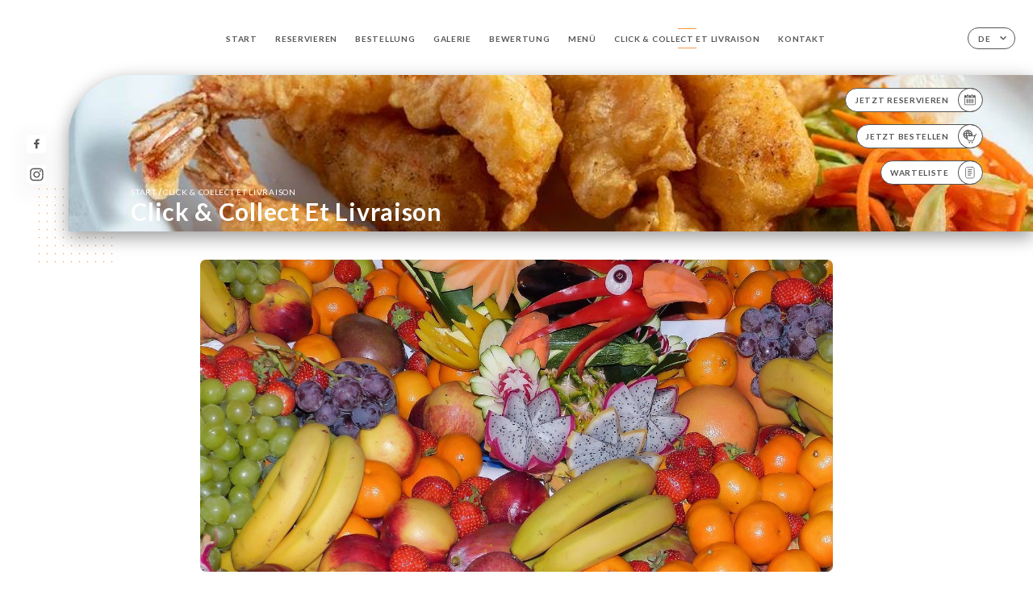

--- FILE ---
content_type: text/html; charset=UTF-8
request_url: https://lemauritius.fr/de/custom/click-collect-et-livraison
body_size: 5300
content:
<!DOCTYPE html>
<html lang="de">
    <head>
        <meta charset="utf-8">
        <meta name="viewport" content="width=device-width, initial-scale=1, maximum-scale=1">
        <meta name="csrf-token" content="mPCLAmHGJOcgYpPEfvxPkvq7vYOuDOqxc6RDElXi">
                    <link rel="apple-touch-icon" sizes="180x180" href="https://lemauritius.fr/favicons/apple-touch-icon.png">
            <link rel="icon" type="image/png" sizes="32x32" href="https://lemauritius.fr/favicons/favicon-32x32.png">
            <link rel="icon" type="image/png" sizes="16x16" href="https://lemauritius.fr/favicons/favicon-16x16.png">
        
        <title>LE MAURITIUS | Site officiel, avis, réservation et commande en ligne </title>

        <!-- Styles -->
        <link rel="stylesheet" href="/css/app.css?id=a8b8dbdca731fb5ec49396010164a31c">

        <!-- Scripts -->
        <script src="/js/app.js?id=4b66e7ca790acdb9758e3604730f7198" defer></script>       

        
    </head>
    <body>
        <div class="container white">
            <!-- Adding #header__navigation -->
<div class="header-contain ">
    <button type="button" class="burger-menu" id="burger_menu">
        <span class="burger-circle">
            <span class="burger-bars">
                <span class="first-bar"></span>
                <span class="second-bar"></span>
                <span class="third-bar"></span>
            </span>
        </span>
        <div class="menu-text">Menü</div>
    </button>
    <div class="lang">
        <span class="btn-primary">
            <span class="text">
                de
            </span>
            <span class="icon">
                <i class="ic ic-arrow-down"></i>
            </span>
        </span>
    
        <div class="lang_contain drop-flag">
    <div class="blur_lang"></div>
    <div class="lang_container ">
        <a href="#" class="close">
            <i class="ic ic-close"></i>
        </a>
        <div class="header_lang">
            <img src="/svg/shapes/language_illu.svg" alt="">
            <p>Wählen Sie Ihre Sprache:</p>
        </div>
        <ul>
                                                                                                                                                                                            <li>
                        <a class="active" href="/de/custom/click-collect-et-livraison">
                            <i class="flag flag-de"></i>
                            <span>Deutsch</span>
                            <i class="ic ic_check_lang"></i>
                        </a>
                    </li>
                                                                                                                                                                                                                                                                                                                    
                                                <li>
                        <a href="/fr/custom/click-collect-et-livraison">
                            <i class="flag flag-fr"></i>
                            <span>Französisch</span>
                        </a>
                    </li>
                                                                <li>
                        <a href="/en/custom/click-collect-et-livraison">
                            <i class="flag flag-en"></i>
                            <span>Englisch</span>
                        </a>
                    </li>
                                                                <li>
                        <a href="/es/custom/click-collect-et-livraison">
                            <i class="flag flag-es"></i>
                            <span>Spanisch</span>
                        </a>
                    </li>
                                                                <li>
                        <a href="/ca/custom/click-collect-et-livraison">
                            <i class="flag flag-ca"></i>
                            <span>Katalanisch</span>
                        </a>
                    </li>
                                                                <li>
                        <a href="/it/custom/click-collect-et-livraison">
                            <i class="flag flag-it"></i>
                            <span>Italienisch</span>
                        </a>
                    </li>
                                                                                            <li>
                        <a href="/pt/custom/click-collect-et-livraison">
                            <i class="flag flag-pt"></i>
                            <span>Portugiesisch</span>
                        </a>
                    </li>
                                                                <li>
                        <a href="/sv/custom/click-collect-et-livraison">
                            <i class="flag flag-sv"></i>
                            <span>Schwedisch</span>
                        </a>
                    </li>
                                                                <li>
                        <a href="/zh/custom/click-collect-et-livraison">
                            <i class="flag flag-zh"></i>
                            <span>简体中文 (Chinesisch)</span>
                        </a>
                    </li>
                                                                <li>
                        <a href="/ja/custom/click-collect-et-livraison">
                            <i class="flag flag-ja"></i>
                            <span>Japanisch</span>
                        </a>
                    </li>
                                                                <li>
                        <a href="/ru/custom/click-collect-et-livraison">
                            <i class="flag flag-ru"></i>
                            <span>Russisch</span>
                        </a>
                    </li>
                                                                <li>
                        <a href="/ar/custom/click-collect-et-livraison">
                            <i class="flag flag-ar"></i>
                            <span>Arabisch</span>
                        </a>
                    </li>
                                                                <li>
                        <a href="/nl/custom/click-collect-et-livraison">
                            <i class="flag flag-nl"></i>
                            <span>Niederländisch</span>
                        </a>
                    </li>
                                                                <li>
                        <a href="/ko/custom/click-collect-et-livraison">
                            <i class="flag flag-ko"></i>
                            <span>한국어 (Koreanisch)</span>
                        </a>
                    </li>
                                                                <li>
                        <a href="/cs/custom/click-collect-et-livraison">
                            <i class="flag flag-cs"></i>
                            <span>Tschechisch</span>
                        </a>
                    </li>
                                                                <li>
                        <a href="/el/custom/click-collect-et-livraison">
                            <i class="flag flag-el"></i>
                            <span>Griechisch</span>
                        </a>
                    </li>
                                    </ul>
    </div>
</div>
    
    </div>
    <div class="blur-main-menu"></div>
    <section class="menu-bar">
        <div class="row">
            <span class="menu-close" id="menu_close"></span>
            <header>
                <!-- Header Menu navigation -->
                <div class="menu-overlay-mobile">
                    <div class="pattern-1 pattern-top pattern"></div>
                    <div class="pattern-1 pattern-bottom pattern"></div>
                    <!-- Social Media Links -->
                    <div class="social-networks">
                                                <a href="https://www.facebook.com/merikashine/" target="_blank" title="Facebook">
                            <i class="fa-brands fa-facebook"></i>
                        </a>
                                                <a href="https://instagram.com/le.mauritius?igshid=19qsrbx3j3tep" target="_blank" title="Instagram">
                            <i class="fa-brands fa-instagram"></i>
                        </a>
                                            </div>
                    <!-- Social Media Links -->
                </div>
                <!-- Header Menu navigation -->
                <div class="header__menu-right">
                    <div class=" menu__items">
                        <ul class="menu">
                                                                                                <li><a href="https://lemauritius.fr/de" class=" link">Start</a></li>
                                                                                                                                            <li><a href="https://lemauritius.fr/de/booking" class=" link">Reservieren</a></li>
                                                                                                                <li><a href="https://usellweb.co/shops/le-mauritius" class=" link">Bestellung</a></li>
                                                                        
                                                                    
                                                                                                <li><a href="https://lemauritius.fr/de/gallery" class=" link">Galerie</a></li>
                                                                                                    
                                                                                                <li><a href="https://lemauritius.fr/de/opinions" class=" link">Bewertung</a></li>
                                                                                                    
                                                                                                <li><a href="https://lemauritius.fr/de/services" class=" link">Menü</a></li>
                                                                                                    
                                                                                                <li><a href="https://lemauritius.fr/de/custom/click-collect-et-livraison" class="active link">Click &amp; Collect et Livraison</a></li>
                                                                                                    
                                                                                                <li><a href="https://lemauritius.fr/de/contact" class=" link">Kontakt</a></li>
                                                                                                    
                                                    </ul>
                    </div>
                </div>
                <!-- Header Menu navigation -->
            </header>
        </div>
    </section>
    <!-- End #header__navigation -->
</div>
    <div class="header-page">
        <div class="scroll-section">
            <!-- See more Button scroll -->            
        </div>  
        <!-- Square Pattern -->
        <div class="pattern-1 pattern-left pattern "></div>
        <!-- Square Pattern -->
        <main style="background-image: url('https://uniiti.com/images/shops/slides/49fc885e2498bebe48b06db9a2427055da535e3a.jpeg')" class="">
            <section>
                
                <!-- Voir sur la carte Button -->
                <div class="main-top vnoire-details">
                    <div class="header__menu-left">
                                                    <div class="menu__btns">
                                <a href="https://lemauritius.fr/de/booking" class="btn-primary">
                                    <span class="text">
                                        Jetzt reservieren
                                    </span>
                                    <span class="icon">
                                        <i class="ic ic-calendar"></i>
                                    </span>
                                </a>
                            </div>
                                                                                                <div class="menu__btns">
                            <a href="https://usellweb.co/shops/le-mauritius" class="btn-primary" target=&quot;_blank&quot;>
                                <span class="text">
                                    Jetzt bestellen
                                </span>
                                <span class="icon">
                                    <i class="ic illu-order"></i>
                                </span>
                            </a>
                        </div>
                                                                        <div class="menu__btns">
                            <a href="#" data-slug="le-mauritius" data-lang="de" class="btn-primary waitlistBtn">
                                <span class="text">
                                    Warteliste
                                </span>
                                <span class="icon">
                                    <i class="ic ic-waitlis"></i>
                                </span>
                            </a>
                            <div class="blur_lang"></div>
                            <div class="headerMenuLeftOpen ">
                                <a href="#" class="close">
                                    <i class="ic ic-close"></i>
                                </a>
                                <div class="content waitlistIframe">

                                </div>
                            </div>
                        </div>
                                            </div>
                </div>
                <!-- Voir sur la carte Button -->

                <div class="filter"></div>

                <!-- Social Media Links -->
                <div class="social-networks">
                                <a href="https://www.facebook.com/merikashine/" target="_blank" title="Facebook">
                    <i class="fa-brands fa-facebook"></i>
                </a>
                                <a href="https://instagram.com/le.mauritius?igshid=19qsrbx3j3tep" target="_blank" title="Instagram">
                    <i class="fa-brands fa-instagram"></i>
                </a>
                                </div>
                <!-- Social Media Links -->

                <!-- Content of Top main page -->
                <div class="main-middle ">
                    <div class="block-headline">
                        <a href="#">Start <span>/</span>Click &amp; Collect et Livraison</a>
                        <h1>
                            Click &amp; Collect et Livraison
                        </h1>
                    </div>
                </div>
                <!-- Content of Top main page -->

            </section>
        </main>
        <section class="article-detail custom-page reach">
        <div class="contain">
            <div class="row">
                                <div class="header">
                                                            <div class="details-image" style="background-image: url('https://uniiti.com/images/shops/pages/6ca23767d66348269ea3ed08e168820a2ae6482d.jpeg')">
                    </div>
                                    </div>
                <div class="content">
                    <div class="content-title">
                        <h1>Click & Collect et Livraison</h1>
                    </div>
                    <div class="content-description">
                        <p>
                            <p style="text-align: center;">&nbsp;</p>
<p style="text-align: center;"><strong><span style="font-size: 18px;">Cher(e)s Client(e)s,&nbsp;</span></strong></p>
<p style="text-align: center;"><strong><span style="font-size: 18px;">Votre restaurant LE MAURITIUS, vous propose ses mets &agrave; la livraison ou &agrave; emporter&nbsp;</span></strong></p>
<p style="text-align: center;"><strong><span style="font-size: 18px;">Pour consulter notre carte et commander</span></strong></p>
<p style="text-align: center;"><span style="color: #ff0000;"><strong><span style="font-size: 18px;"><a style="color: #ff0000;" href="https://usellweb.co/shops/le-mauritius">CLIQUER ICI</a></span></strong></span></p>
                        </p>                           
                    </div>
                </div>
            </div>
        </div>
    </section>

    </div>

            <section class="badges-footer">
                <div class="contain">
                    <div class="row ">
                        <h3>Sie finden uns auch auf …</h3>
                        <ul>
                                                            <li class="tooltip">
                                    <a href="http://www.tripadvisor.fr/Restaurant_Review-g187147-d782423-Reviews-Le_Mauritius-Paris_Ile_de_France.html" target="_blank">
                                        <i class="bd bd-tripadvisor"></i>
                                    </a>
                                    <span class="tooltiptext">Trip Advisor</span>
                                </li>
                                                            <li class="tooltip">
                                    <a href="https://www.yelp.com/biz/le-mauritius-paris" target="_blank">
                                        <i class="bd bd-yelp"></i>
                                    </a>
                                    <span class="tooltiptext">Yelp</span>
                                </li>
                                                            <li class="tooltip">
                                    <a href="https://uniiti.com/shop/Le-Mauritius" target="_blank">
                                        <i class="bd bd-uniiti"></i>
                                    </a>
                                    <span class="tooltiptext">Uniiti</span>
                                </li>
                                                            <li class="tooltip">
                                    <a href="http://www.linternaute.com/restaurant/restaurant/163847/le-mauritius.shtml" target="_blank">
                                        <i class="bd bd-linternaute"></i>
                                    </a>
                                    <span class="tooltiptext">L&#039;internaute</span>
                                </li>
                                                    </ul>
                    </div>
                </div>
            </section>

            <section class="footer">
                <div class="contain">
                    <div class="row">
                        <div class="footer-container">
                            <div class="footer-identity">
                                <h2>Le Mauritius</h2>
                                <address>
                                                                            <span>3 Rue Ernest Cresson</span>
                                        <span>75014 Paris France</span>
                                                                    </address>
                                                                    <a href="tel:+33145390091" class="btn-primary phone_btn">
                                        <span class="text">
                                            +33145390091
                                        </span>
                                        <span class="icon">
                                            <i class="ic ic-phone"></i>
                                        </span>
                                    </a>
                                                                <div class="lang">
                                    <span class="btn-primary">
                                        <span class="text">
                                            de
                                        </span>
                                        <span class="icon">
                                            <i class="ic ic-arrow-down"></i>
                                        </span>
                                    </span>
                                
                                    <div class="lang_contain drop-flag">
    <div class="blur_lang"></div>
    <div class="lang_container ">
        <a href="#" class="close">
            <i class="ic ic-close"></i>
        </a>
        <div class="header_lang">
            <img src="/svg/shapes/language_illu.svg" alt="">
            <p>Wählen Sie Ihre Sprache:</p>
        </div>
        <ul>
                                                                                                                                                                                            <li>
                        <a class="active" href="/de/custom/click-collect-et-livraison">
                            <i class="flag flag-de"></i>
                            <span>Deutsch</span>
                            <i class="ic ic_check_lang"></i>
                        </a>
                    </li>
                                                                                                                                                                                                                                                                                                                    
                                                <li>
                        <a href="/fr/custom/click-collect-et-livraison">
                            <i class="flag flag-fr"></i>
                            <span>Französisch</span>
                        </a>
                    </li>
                                                                <li>
                        <a href="/en/custom/click-collect-et-livraison">
                            <i class="flag flag-en"></i>
                            <span>Englisch</span>
                        </a>
                    </li>
                                                                <li>
                        <a href="/es/custom/click-collect-et-livraison">
                            <i class="flag flag-es"></i>
                            <span>Spanisch</span>
                        </a>
                    </li>
                                                                <li>
                        <a href="/ca/custom/click-collect-et-livraison">
                            <i class="flag flag-ca"></i>
                            <span>Katalanisch</span>
                        </a>
                    </li>
                                                                <li>
                        <a href="/it/custom/click-collect-et-livraison">
                            <i class="flag flag-it"></i>
                            <span>Italienisch</span>
                        </a>
                    </li>
                                                                                            <li>
                        <a href="/pt/custom/click-collect-et-livraison">
                            <i class="flag flag-pt"></i>
                            <span>Portugiesisch</span>
                        </a>
                    </li>
                                                                <li>
                        <a href="/sv/custom/click-collect-et-livraison">
                            <i class="flag flag-sv"></i>
                            <span>Schwedisch</span>
                        </a>
                    </li>
                                                                <li>
                        <a href="/zh/custom/click-collect-et-livraison">
                            <i class="flag flag-zh"></i>
                            <span>简体中文 (Chinesisch)</span>
                        </a>
                    </li>
                                                                <li>
                        <a href="/ja/custom/click-collect-et-livraison">
                            <i class="flag flag-ja"></i>
                            <span>Japanisch</span>
                        </a>
                    </li>
                                                                <li>
                        <a href="/ru/custom/click-collect-et-livraison">
                            <i class="flag flag-ru"></i>
                            <span>Russisch</span>
                        </a>
                    </li>
                                                                <li>
                        <a href="/ar/custom/click-collect-et-livraison">
                            <i class="flag flag-ar"></i>
                            <span>Arabisch</span>
                        </a>
                    </li>
                                                                <li>
                        <a href="/nl/custom/click-collect-et-livraison">
                            <i class="flag flag-nl"></i>
                            <span>Niederländisch</span>
                        </a>
                    </li>
                                                                <li>
                        <a href="/ko/custom/click-collect-et-livraison">
                            <i class="flag flag-ko"></i>
                            <span>한국어 (Koreanisch)</span>
                        </a>
                    </li>
                                                                <li>
                        <a href="/cs/custom/click-collect-et-livraison">
                            <i class="flag flag-cs"></i>
                            <span>Tschechisch</span>
                        </a>
                    </li>
                                                                <li>
                        <a href="/el/custom/click-collect-et-livraison">
                            <i class="flag flag-el"></i>
                            <span>Griechisch</span>
                        </a>
                    </li>
                                    </ul>
    </div>
</div>
                                
                                </div>
                            </div>
                            <div class="footer-list ">
                                <ul>
                                                                                                                        <li><a href="https://lemauritius.fr/de" class="link">Start</a></li>
                                                                                                                                                                <li><a href="https://lemauritius.fr/de/gallery" class="link">Galerie</a></li>
                                                                                                                                                                <li><a href="https://lemauritius.fr/de/opinions" class="link">Bewertung</a></li>
                                                                                                                                                                <li><a href="https://lemauritius.fr/de/services" class="link">Menü</a></li>
                                                                                                                                                                <li><a href="https://lemauritius.fr/de/custom/click-collect-et-livraison" class="link">Click &amp; Collect et Livraison</a></li>
                                                                                                                                                                <li><a href="https://lemauritius.fr/de/contact" class="link">Kontakt</a></li>
                                                                                                                <li><a href="https://lemauritius.fr/de/legal-notice">Rechtliche Hinweise</a></li>
                                </ul>
                            </div>
                                                        <div class="divider"></div>
                            <div class="newsletter ">
                                <div class="right">
                                    <div class="newsletter-details">
    <h2>
        Erhalten Sie alle News zu Le Mauritius
    </h2>
    <!-- Social Media Links -->
    <div class="social-networks">
            <a href="https://www.facebook.com/merikashine/" target="_blank" title="Facebook">
            <i class="fa-brands fa-facebook"></i>
        </a>
            <a href="https://instagram.com/le.mauritius?igshid=19qsrbx3j3tep" target="_blank" title="Instagram">
            <i class="fa-brands fa-instagram"></i>
        </a>
        </div>
    <!-- Social Media Links -->
    <p>
        Registrieren Sie sich für unseren Newsletter und bleiben Sie zu künftigen Events und Angeboten auf dem Laufenden.
    </p>
    <div class="info-letter"></div>
    <div class="form-input">
        <form id="form" method="POST"
      action="https://lemauritius.fr/de/submit-newsletter"
      class="form-letter"
>
    <input type="hidden" name="_token" value="mPCLAmHGJOcgYpPEfvxPkvq7vYOuDOqxc6RDElXi" autocomplete="off">
    
    <input class="checkfield" name="email" placeholder="Ihre E-Mail">
            <button id="addLetter" type="submit">OK</button>
</form>
    </div>
</div>                                </div>
                            </div>
                                                        
                        </div>
                        <div class="copyright-container">
                            <div class="copyright">© Copyright 2026 – Le Mauritius – alle Rechte vorbehalten</div>
                            <div class="designed-by ">
                                <span>Die Website wurde erstellt mit</span>
                                <span class="ic ic-heart"></span>
                                <span>in</span>
                                <div class="dashed"></div>
                                <span class="ic ic-eiffeltower"></span>
                                <span>von <a href="https://uniiti.com/" target="_blank">Uniiti</a></span>
                            </div>
                        </div>
                    </div>
                </div>
            </section>

            <!-- Scroll bottom secttion-->
                                                <nav class="reserve-section">    
                        <a href="https://lemauritius.fr/de/booking" target=&quot;_blank&quot;>
                            <i class="illu illu-waitlist"></i>
                            <span>Jetzt reservieren</span>
                        </a>
                    </nav>                    
                            
            <!-- Quick links-->
            <nav class="nav-mobile">
                                                                                        <a href="https://usellweb.co/shops/le-mauritius" target=&quot;_blank&quot;><i class="illu illu-order" title="Commander"></i> Bestellung</a>
                                                                                                                                    <a href="https://lemauritius.fr/de/booking"><i class="illu illu-reserver" title="Réserver"></i> Reservieren</a>                
                                                                                                                                    <a class="waitlistBtn" data-slug="le-mauritius" data-lang="de" href="#"><i class="illu illu-waitlist" title="Liste d’attente"></i> Warteliste</a>
                            <div class="blur_lang"></div>
                            <div class="headerMenuLeftOpen ">
                                <a href="#" class="close">
                                    <i class="ic ic-close"></i>
                                </a>
                                <div class="content waitlistIframe">

                                </div>
                            </div>
                                                                                                        <a href="https://maps.google.com/?q=48.8323099,2.3300242" target="_blank"><i class="illu illu-itineraire" title="Itinéraire"></i> Itinéraire</a>                    
                                                </nav>



        </div>

        
        <style>        
            main section .see-more .square,
            .header-page .articles .contain .row .card .content .left h2::after,
            .header-page .events .contain .row .card .content .left h2::after,
            .faq .contain .row .question::after, .legales .contain .row .question::after,
            .row header .header__menu-right .menu__items .menu li .link:hover::after,
            .row header .header__menu-right .menu__items .menu li .link:hover::before,
            .row header .header__menu-right .menu__items .menu li .active::before,
            .row header .header__menu-right .menu__items .menu li .active::after,
            section .contain .row .latest-news .news-content .left .title a::after,
            .scroll-section .see-more .square,
            .services_items::after,
            .services .contain .row .services_menu .services_pack .info_menu .info p::after,
            .social-networks .diveder,
            .reserve-section,
            .container.dark .both-btn .divider,
            .container.black .both-btn .divider {
                background-color: #F59949;
            }
            .black main section .filter {
                background-color: #FFFFFF;
                opacity: 0                
            }
            .row .about-us .description,
            main section .see-more .arrow,
            .scroll-section .see-more .square,
            .scroll-section .see-more .arrow,
            .btn-primary:hover,
            .btn-primary:hover .icon,
            .see-more:hover,
            .read-more a:hover,
            .read-more span:hover,
            .container.dark .btn-primary:hover,
            main section .main-bottom .block-avis .link-arrow a:hover,
            .services .contain .row .header .tabs .tab-item a.active-item,
            .services .contain .row .header .tabs .tab-item a:hover {
                border-color: #F59949 !important;
            }
            .container .lang .lang_contain .lang_container ul li a:hover,
            .container .lang .lang_contain .lang_container ul li a.active {
                border-color: #F59949 !important;
                box-shadow: 0px 8px 34px rgba(0, 0, 0, 0.06);
            }
            .pattern,
            .row .review .right-review .ic-quote-left,
            .row .review .right-review .ic-quote-right,
            .quotes .row .ic,
            .container.black main section .main-middle .mobile-pattern,
            main section .main-middle .mobile-pattern,
            .news-articles .left .arrows-news,
            .services .contain .row .notice .ic-info-services,
            .services .contain .row .services_menu .divider i,
            section .contain .row .latest-news .news-image,
            .news-articles .right .articles-card .image,
            .container.dark .reserve-section a .illu-reserver,
            .container.dark .reserve-section a .illu-order,
            .container.black .reserve-section a .illu-reserver,
            .container.black .reserve-section a .illu-order,
            .container.dark .reserve-section a .illu-waitlist,
            .container.black .reserve-section a .illu-waitlist,
            .container .lang .lang_contain .lang_container ul li .ic_check_lang,
            .gallery .row .video-swiper .swiper-slide-video .swiper-slide .thumb_cover{ 
                background-color: #F59949;
                -webkit-mask-size: contain;
                mask-size: cover;
                -webkit-mask-repeat: no-repeat;
                -webkit-mask-position: center center;                
            }
            .container.dark .reserve-section span,
            .container.black .reserve-section span {
                color: #F59949;
            }
            .row .about-us .description a,
            .article-detail .contain .row .content .content-description a{
                color: #F59949;
                text-decoration: underline;
                display: inline-block;
            }
            .booking .row .links a:hover,
            .booking .contain .row .iframe .links a:hover,
            .usel .contain .row .iframe .links a:hover {
                border-color: #F59949;
                color: #F59949 !important;
            }
            main section .main-middle .block-headline h1 {
                font-size: clamp(30px, 60px, 50px);
            }
            @media screen and (max-width: 1024px) {
                main section .main-middle .block-headline .block-logo .filter-logo-desktop {
                        display: none;
                }
                main section .main-middle .block-headline .block-logo .filter-logo-mobile {
                    display: flex;
                    align-items: center;
                    justify-content: center;                    
                }                
                main section .main-middle .block-headline h1 {
                    font-size: clamp(30px,60px, 50px);
                    line-height: 60px;
                }
            }
        </style>
    </body>
</html>
<script>
    translation = {
        empty_field: 'Huch! Bitte geben Sie Ihre E-Mail ein.',
        newsletter_success: 'Sie haben sich für den Newsletter angemeldet.',
        newsletter_error: 'Ihre E-Mail muss ein gültiges Format aufweisen. Beispiel: name@domain.com',
        newsletter_exist: 'Huch! Sie sind bereits für den Newsletter angemeldet.',
    },
    shop = {
        longitude: '2.3300242',
        latitude: '48.8323099'
    },
    env = {
        BOOKING_PARAM: 'https://uniiti.com',
        CURRENT_DOMAIN: 'uniiti-prod.com',
        uniiti_id: '455',
        MAP_API_TOKEN:  '',
    }
</script>
